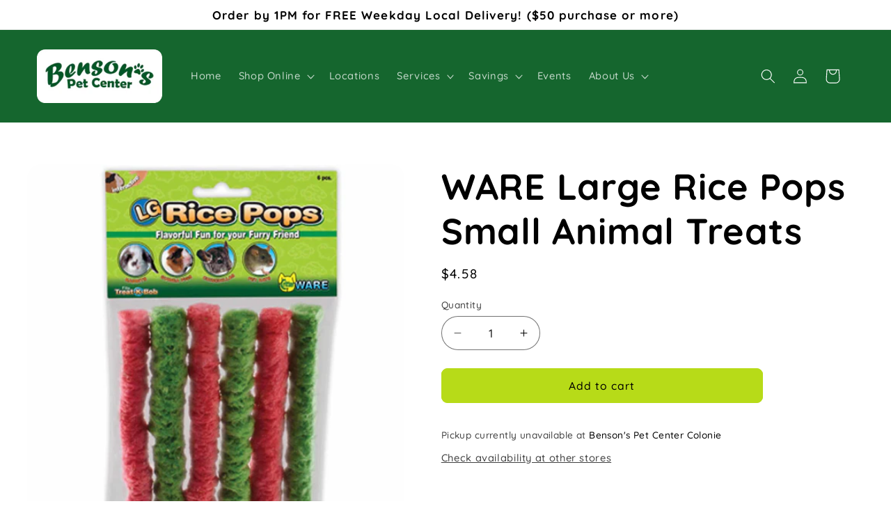

--- FILE ---
content_type: application/x-javascript
request_url: https://cdn-app.sealsubscriptions.com/shopify/public/js/sealsubscriptions-main.js?shop=bensons-pet-center.myshopify.com&1768764022c
body_size: 13041
content:
if(void 0===window.sealsubsloaded||null===document.getElementById("seal-subs-loaded")){try{window.sealsubsloaded=!0;var sealElm542=document.createElement("div");sealElm542.id="seal-subs-loaded",sealElm542.style.cssText="display:none;",document.body.appendChild(sealElm542)}catch(t){console.error(t)}!function(){if("boolean"==typeof window.disableSealSubscriptionsApp&&!0===window.disableSealSubscriptionsApp)return console.log("Seal Subscriptions app was disabled by the window.disableSealSubscriptionsApp variable."),!0;var t={widget_ac_show_savings_badge:"false",one_time_option_on_top:"true",subscription_widget_design:"version_2"};!function(){var e=function(t){var o=function(t){if(this._els=1===arguments.length?t:[],this.is$=!0,this.getFirstEl=function(t){return void 0===t&&(t=!1),this._els instanceof Node?this._els:this._els instanceof NodeList&&typeof this._els.length>0||"object"==typeof this._els&&"number"==typeof this._els.length&&void 0!==this._els[0]?this._els[0]:t?null:document.createElement("DIV")},this._els instanceof Node)this[0]=this._els;else if(this._els instanceof Node==!1&&this._els.length>0)for(var e=0;e<this._els.length;e++)this[e]=this._els[e]};o.prototype.loopAndApply=function(t,e){if(t instanceof Node)e(t,0);else if(t.length>0)for(var o=0;o<t.length;o++)t[o]instanceof Node&&e(t[o],o)},o.prototype.parseHtml=function(t){return document.createRange().createContextualFragment(t)},o.prototype.on=function(t,e,o){2===arguments.length?(o=e,e="",this.loopAndApply(this._els,(function(e){e.addEventListener(t,(t=>{o.call(e,t)}))}))):this.loopAndApply(this._els,(function(r){r.addEventListener(t,(t=>{if(!t.target)return;const r=t.target.closest(e);r&&o.call(r,t)}))}))},o.prototype.after=function(t){var e=this.parseHtml(t);this.loopAndApply(this._els,(function(t){t.after(e)}))},o.prototype.append=function(t){var e=this.parseHtml(t);this.loopAndApply(this._els,(function(t){t.append(e)}))},o.prototype.before=function(t){var e=this.parseHtml(t);this.loopAndApply(this._els,(function(t){t.before(e)}))},o.prototype.prepend=function(t){var e=this.parseHtml(t);this.loopAndApply(this._els,(function(t){t.prepend(e)}))},o.prototype.attr=function(t,e){if(void 0!==e)return this.loopAndApply(this._els,(function(o){o.setAttribute(t,e)})),this;var o=this.getFirstEl().getAttribute(t);return null===o&&(o=void 0),o},o.prototype.removeAttr=function(t){if("undefined"==typeof v)return this.getFirstEl().removeAttribute(t);this.loopAndApply(this._els,(function(e){e.removeAttribute(t)}))},o.prototype.html=function(t){return 1!==arguments.length?this.getFirstEl().innerHTML:(void 0!==t?this.loopAndApply(this._els,(function(e){e.innerHTML=t})):this.getFirstEl().innerHTML=t,this)},o.prototype.text=function(t){var e=this.getFirstEl();if(1!==arguments.length)return e.textContent;void 0===t&&(t=""),e.textContent=t},o.prototype._findElements=function(t,e,r){void 0===e&&(e=document);var n=[];if(-1!==t.indexOf(":visible")){var i=t.split(":visible"),a=this._findElements(i[0],e);for(let t=0;t<a.length;t++){var c=new o(a[t]);if(c.visible())if(""===i[1])n.push(a[t]);else{var d=c.find(i[1]);if(d._els instanceof NodeList)for(var s=0;s<d._els.length;s++)n.push(d._els[s])}}}else if(-1!==t.indexOf(":first"))if(-1!==t.indexOf(","))for(var u=t.split(","),l=0;l<u.length;l++){if((a=this._findElements(u[l].trim(),e)).length>0)for(s=0;s<a.length;s++)n.push(a[s])}else{i=t.split(":first");(a=this._findElements(i[0],e)).length>0&&n.push(a[0])}else n=e.querySelectorAll(t);return n},o.prototype.find=function(t){var e=this.getFirstEl(),r=[];return null!==e&&"function"==typeof e.querySelectorAll&&(r=this._findElements(t,e,!0)),new o(r)},o.prototype.closest=function(t){var e=[],r=this.getFirstEl().closest(t);return null!==r&&r instanceof Node&&e.push(r),e.length>=1&&null!==e[0]?new o(e):new o},o.prototype.first=function(){var t=this.getFirstEl(!0);return null===t?new o:new o(t)},o.prototype.filter=function(t){var e=[];if(":selected"===t)for(let t=0;t<this._els.length;t++)this._els[t].selected&&e.push(this._els[t]);else e=[this.getFirstEl().filter(t)];return new o(e)},o.prototype.parent=function(){if(this._els.length>0&&this._els[0]instanceof Node){if((t=this._els[0].parentNode)instanceof Node)return new o(t)}else if(this._els instanceof Node){var t;if((t=this._els.parentNode)instanceof Node)return new o(t)}return new o},o.prototype.children=function(t){var e=[],r=this.getFirstEl().children;if("string"==typeof t&&t.length>0)for(var n=0;n<r.length;n++)r[n].matches(t)&&e.push(r[n]);else e=r;return new o(e)},o.prototype.removeClass=function(t){this.loopAndApply(this._els,(function(e){e.classList.remove(t)}))},o.prototype.addClass=function(t){this.loopAndApply(this._els,(function(e){e.classList.add(t)}))},o.prototype.toggleClass=function(t){this.loopAndApply(this._els,(function(e){e.classList.toggle(t)}))},o.prototype.hasClass=function(t){return this.getFirstEl().classList.contains(t)},o.prototype.val=function(t){var e=this.getFirstEl();if(1===arguments.length)return void 0===t&&(t=""),e.value=t,new o(e);if(!e.options)return e.value;if(e.multiple)return e.options.filter((t=>t.selected&&!1===t.disabled)).map((t=>t.value));var r=e.options.selectedIndex;if(void 0!==e.options[r]&&!0!==e.options[r].disabled)return e.options[r].value;for(let t=0;t<e.options.length;t++)if(!0!==e.options[t].disabled)return e.options[t].value;return null},o.prototype.valueWithDisabled=function(t){var e=this.getFirstEl();if(1===arguments.length)return void 0===t&&(t=""),e.value=t,new o(e);if(!e.options)return e.value;if(e.multiple)return e.options.filter((t=>t.selected&&!1===t.disabled)).map((t=>t.value));var r=e.options.selectedIndex;if(void 0!==e.options[r])return e.options[r].value;for(let t=0;t<e.options.length;t++)if(!0!==e.options[t].disabled)return e.options[t].value;return null},o.prototype.prop=function(t,e){if(2===arguments.length)return void 0===e&&(e=""),this.loopAndApply(this._els,(function(o){o[t]=e})),this;var o=this.getFirstEl();return o[t]},o.prototype.change=function(t){return 1===arguments.length?this.loopAndApply(this._els,(function(o){e(o).on("change",t)})):this.loopAndApply(this._els,(function(t){var e=new Event("change",{bubbles:!0});t.dispatchEvent(e)})),this},o.prototype.click=function(t){return 1===arguments.length?this.loopAndApply(this._els,(function(o){e(o).on("click",t)})):this.loopAndApply(this._els,(function(t){t.click()})),this},o.prototype.trigger=function(){let t=null;2===arguments.length&&void 0!==arguments[1]&&void 0!==arguments[1].target?t=new CustomEvent(arguments[0],{detail:arguments[1]}):(1===arguments.length||2===arguments.length&&void 0===arguments[1])&&(t=new CustomEvent(arguments[0])),null!==t&&this.loopAndApply(this._els,(function(e){e.dispatchEvent(t)}))},o.prototype.serialize=function(){var t=this.getFirstEl();return t.length>0?new URLSearchParams(new FormData(t)).toString():""},o.prototype.each=function(t){this.loopAndApply(this._els,(function(e,o){t(o,e)}))},o.prototype.remove=function(){this.loopAndApply(this._els,(function(t,e){t.remove()}))},o.prototype.is=function(t){var e=t.getFirstEl(),o=!1;return this.loopAndApply(this._els,(function(t,r){t===e&&(o=!0)})),o},o.prototype.visible=function(){var t=this.getFirstEl(),e=t.offsetWidth,o=t.offsetHeight;return e>0&&o>0},o.prototype.partiallyVisible=function(){var t=this.getFirstEl(),e=t.offsetWidth,o=t.offsetHeight;return e>0||o>0},o.prototype.show=function(){this.loopAndApply(this._els,(function(t,e){t.style.display=""}))},o.prototype.hide=function(){this.loopAndApply(this._els,(function(t,e){t.style.display="none"}))},o.prototype.ready=function(t){"loading"!==document.readyState?t():document.addEventListener("DOMContentLoaded",t)},Object.defineProperty(o.prototype,"length",{get:function(){return this._els instanceof Node?1:this._els instanceof Node==!1&&this._els.length>0?this._els.length:0}}),Object.defineProperty(o.prototype,"get",{get:function(){return this._els}});var r=[];if(1===arguments.length){if("string"==typeof t&&t.length>0){var n=new o;r=n._findElements(t,document)}t instanceof Node||t instanceof NodeList?r=t:"object"==typeof t&&void 0!==t.is$&&t.is$&&(r=t._els)}else r=[document.createElement("DIV")];return new o(r)};e.param=function t(e,o){var r=[],n=function(t){return encodeURIComponent(t).replace(/%20/g,"+")};for(var i in e)if(e.hasOwnProperty(i)){var a=o?o+"["+i+"]":i,c=e[i];"object"==typeof c?r.push(t(c,a)):r.push(n(a)+"="+n(c))}return r.join("&")},window.$_=e;var o=e,r=[];function n(t,e,o){void 0!==r[t]&&clearTimeout(r[t]),r[t]=setTimeout(e,o)}var i,a={cart:{get:function(){return fetch(i.getRootUrl()+"cart.js",{method:"GET",cache:"no-cache",credentials:"same-origin",headers:{"Content-Type":"application/json"}})}},nav:i={getRootUrl:function(t){void 0===t&&(t=!1);var e="";t&&(e=this.getUrlLocale());var o=window.location.origin?window.location.origin+"/":window.location.protocol+"//"+window.location.host+"/";return e.length>0&&(o+=e+"/"),o},isHomePage:function(){return"/"===window.location.pathname},isProductPage:function(){return!!/\/products\/([^\?\/\n]+)/.test(window.location.href)},isCartPage:function(){return!!/\/cart\/?/.test(window.location.href)},isLoginPage:function(){return!!/\/account\/login\/?/.test(window.location.href)},isAccountMenuPage:function(){return!(!/\/account\/?$/.test(window.location.pathname)&&!/\/account\/.*$/.test(window.location.pathname))},getProductHandle:function(t){if(void 0===t&&(t=(t=window.location.href).replace("/products/products","/products")),/\/products\/([^\?\/\n]+)/.test(t)){var e=t.match(/\/products\/([^\?\/\n#]+)/);if(void 0!==e[1])try{return decodeURIComponent(e[1]).replace("#","")}catch(t){return e[1].replace("#","")}}return!1},getAppApiEndpoint:function(){return"https://app.sealsubscriptions.com/shopify/public/api/"},getInvoiceEndpoint:function(){return this.getAppApiEndpoint()+"cdo.php?shop=bensons-pet-center.myshopify.com"},getSellingPlanId:function(){var t=this.getQueryParams(window.location.search);return void 0!==t.selling_plan?t.selling_plan:""},getQueryParams:function(t){t=t.split("+").join(" ");for(var e,o={},r=/[?&]?([^=]+)=([^&]*)/g;e=r.exec(t);)o[decodeURIComponent(e[1])]=decodeURIComponent(e[2]);return o},getLocale:function(){return"undefined"!=typeof Shopify&&"string"==typeof Shopify.locale?Shopify.locale:""},getUrlLocale:function(){var t=this.getRootUrl(),e=this.getLocale();return void 0!==window.Shopify&&void 0!==Shopify.routes&&"string"==typeof Shopify.routes.root&&(e=Shopify.routes.root.replace(/\//g,"")),""!==e&&0===(window.location.href+"/").indexOf(t+e+"/")?e:""}},string:{getRandomString:function(t){for(var e="abcdefghijklmnopqrstuvwxyz0123456789",o=e.length,r=[],n=0;n<t;n++)r.push(e.charAt(Math.floor(Math.random()*o)));return r.join("")}},money:{currencySymbols:{USD:"$",CAD:"$",AUD:"$",NZD:"$",EUR:"€",CRC:"₡",GBP:"£",ILS:"₪",INR:"₹",JPY:"¥",KRW:"₩",NGN:"₦",PHP:"₱",PLN:"zł",PYG:"₲",THB:"฿",UAH:"₴",VND:"₫"},formatPrice:function(t,o){if("undefined"!=typeof Shopify&&Shopify.hasOwnProperty("currency")&&Shopify.currency.hasOwnProperty("rate")){var r=Shopify.currency.active,n=Shopify.currency.rate,i="{{amount}}"+r,a="";if(-1!==a.indexOf("{{iso_currency}}")&&(a=a.replace("{{iso_currency}}",r)),-1!==a.indexOf("{{currency_symbol}}"))if("string"==typeof this.currencySymbols[r]){var c=this.currencySymbols[r];a=a.replace("{{currency_symbol}}",c)}else a=a.replace("{{currency_symbol}}","");void 0===o&&(o=!1),o&&"1.0"!==n&&(t=this.convertMoney(t,n,r));var d=e("body").attr("data-money-format");if(""!==a)i=a;else if("undefined"!=typeof Shopify&&void 0!==Shopify.currency_settings&&void 0!==Shopify.currency_settings.money_format)i=Shopify.currency_settings.money_format;else if(void 0!==window.money_format)i=window.money_format;else if(void 0!==window.Theme&&void 0!==window.Theme.moneyFormat)i=window.Theme.moneyFormat;else if(void 0!==window.theme&&void 0!==window.theme.moneyFormat)i=window.theme.moneyFormat;else if(void 0!==window.theme&&"string"==typeof window.theme.money_format)i=window.theme.money_format;else if(void 0!==window.theme&&void 0!==window.theme.settings&&void 0!==window.theme.settings.moneyFormat)i=window.theme.settings.moneyFormat;else if(void 0!==window.theme&&void 0!==window.theme.strings&&"string"==typeof window.theme.strings.moneyFormat)i=window.theme.strings.moneyFormat;else if(void 0!==window.Currency&&void 0!==window.Currency.money_format&&"string"==typeof window.Currency.money_format[r])i=window.Currency.money_format[r];else if(void 0!==window.Currency&&"string"==typeof window.Currency.money_format)i=window.Currency.money_format;else if(void 0!==d&&"string"==typeof d&&""!==d)i=d;else if("string"==typeof wsgMoneyFormat)i=wsgMoneyFormat;else{if("string"!=typeof price_format)return(t/=100).toLocaleString(void 0,{style:"currency",currency:r||this.getDefaultCurrency()});i=price_format}return this.formatMoney(t,i,r||this.getDefaultCurrency())}return""},formatMoney:function(t,e,o,r){void 0===r&&(r="up");try{"string"==typeof t&&(t=t.replace(".",""));var n="",i=/\{\{\s*(\w+)\s*\}\}/,a=e;function c(t,e){return void 0===t?e:t}function d(t,e,o,r,n){if(e=c(e,2),o=c(o,","),r=c(r,"."),n=c(n,"up"),isNaN(t)||null==t)return 0;var i=t;t=(t/100).toFixed(e),"down"===n&&i/100-t==-.5&&(t=(t-=1).toString());var a=t.split(".");return a[0].replace(/(\d)(?=(\d\d\d)+(?!\d))/g,"$1"+o)+(a[1]?r+a[1]:"")}switch(a.match(i)[1]){case"amount":n=d(t,2);break;case"amount_no_decimals":n=d(t,0,",",".",r);break;case"amount_with_comma_separator":n=d(t,2,".",",");break;case"amount_with_decimal_separator":n=d(t,2,",",".");break;case"amount_no_decimals_with_comma_separator":n=d(t,0,".",",",r);break;case"amount_no_decimals_with_space_separator":n=d(t,0," ",",",r);break;case"amount_with_apostrophe_separator":n=d(t,2,"'",".")}return a.replace(i,n)}catch(s){return console.log(s.message),price=t/100,price.toLocaleString(void 0,{style:"currency",currency:o})}},convertIfNeeded:function(t,e){if(void 0===e&&(e=!0),"undefined"!=typeof Shopify&&Shopify.hasOwnProperty("currency")&&Shopify.currency.hasOwnProperty("rate")){var o=Shopify.currency.active,r=Shopify.currency.rate;"1.0"!==r&&1!==r&&(t=this.convertMoney(t,r,o,e))}return t},convertMoney:function(t,e,o,r){return t<=0?0:(t*=e,r&&(-1!==["USD","CAD","AUD","NZD","SGD","HKD","GBP"].indexOf(o)?t=Math.ceil(t):-1!==["JPY"].indexOf(o)?t=100*Math.ceil(t/100):-1!==["EUR"].indexOf(o)&&(t=Math.ceil(t)-.05)),t)},roundMoney:function(t){if(t<=0)return 0;if("undefined"!=typeof Shopify&&Shopify.hasOwnProperty("currency")&&Shopify.currency.hasOwnProperty("active")){var e=Shopify.currency.active;-1!==["USD","CAD","AUD","NZD","SGD","HKD","GBP"].indexOf(e)?t=Math.ceil(t):-1!==["JPY"].indexOf(e)?t=100*Math.ceil(t/100):-1!==["EUR"].indexOf(e)&&(t=Math.ceil(t)-.05)}return t},wrapInSpan:function(t){return'<span class="money conversion-bear-money seal-money ht-money">'+t+"</span>"},convertViaIntegrations:function(t){if("undefined"!=typeof DoublyGlobalCurrency&&void 0!==DoublyGlobalCurrency.currentCurrency&&void 0!==DoublyGlobalCurrency.convertAll)try{DoublyGlobalCurrency.convertAll(DoublyGlobalCurrency.currentCurrency,".sls-price .money")}catch(t){}if("undefined"!=typeof geckoShopify&&"function"==typeof geckoShopify.Currency_convertAll&&"function"==typeof geckoShopify.StorageCurrency&&"undefined"!=typeof Shopify&&void 0!==Shopify.currency&&"string"==typeof Shopify.currency.active)try{null!==geckoShopify.StorageCurrency()&&geckoShopify.Currency_convertAll(Shopify.currency.active,geckoShopify.StorageCurrency())}catch(t){}if("string"==typeof window.money_default&&"undefined"!=typeof Currency&&"string"==typeof Currency.currentCurrency)try{Currency.convertAll(window.money_default,Currency.currentCurrency)}catch(t){console.log(t)}if(void 0!==window.conversionBearAutoCurrencyConverter&&void 0!==window.conversionBearAutoCurrencyConverter.convertPricesOnPage)try{window.conversionBearAutoCurrencyConverter.convertPricesOnPage()}catch(t){console.log(t)}if(void 0!==window.baCurr&&"function"==typeof window.baCurr.refreshConversion)try{window.baCurr.refreshConversion()}catch(t){console.log(t)}try{"function"==typeof mlvedaload&&"undefined"!=typeof ACSCurrency&&void 0!==ACSCurrency.moneyFormats&&mlvedaload()}catch(t){console.log(t)}void 0!==t&&t.hasClass("done")&&t.hasClass("money")&&null!==t.attr("ws-currency")&&null!==t.attr("ws-price")&&(t.removeClass("done"),t.removeAttr("ws-currency"),t.removeAttr("ws-price"))}},unitPriceEngine:{unitRelations:{l:{ml:.001,cl:.01,l:1,m3:1e3},g:{mg:.001,g:1,kg:1e3},m:{mm:.001,cm:.01,m:1},m2:{m2:1},item:{item:1}},calculate:function(t,e){if(void 0===e.unit_price_measurement)return!1;var o=e.unit_price_measurement,r=o.quantity_unit,n=o.reference_unit,i=o.reference_value,a=0,c=-1,d=t/parseFloat(o.quantity_value),s="";for(var u in this.unitRelations)if(this.unitRelations.hasOwnProperty(u)&&void 0!==this.unitRelations[u][r]){s=u;break}if(""!==s){a=d/this.unitRelations[s][r];var l="";for(var u in this.unitRelations)if(this.unitRelations.hasOwnProperty(u)&&void 0!==this.unitRelations[u][n]){l=u;break}""!==l&&(c=this.unitRelations[u][n]*a*i)}return c>=0&&(referenceUnitString=n,i>1&&(referenceUnitString=i+referenceUnitString),{price_per_unit:c,unit:referenceUnitString})}},theme:{isStoreId:function(t){return void 0!==window.Shopify&&void 0!==window.Shopify.theme&&void 0!==window.Shopify.theme.theme_store_id&&window.Shopify.theme.theme_store_id===t}}},c=function(){var t={dflt:{widget_one_time_option_label:"One-time purchase",widget_one_time_option_description:"",acwidget_purchase_options_label:"Purchase options",acwidget_each_label:"",acwidget_per_delivery_label:"per delivery",acwidget_savings_label:".",acwidget_subscription_details_label:"Subscription details",acwidget_subscription_details_content:"<strong>How subscriptions work</strong>\r\n<br />\r\n<br />\r\nYou can modify or cancel your subscriptions anytime. There is no obligation. Subscriptions are renewed automatically.",acwidget_subscription_details_link_label:"Learn more about subscriptions...",acwidget_subscription_details_link:"https://www.sealsubscriptions.com/articles/how-subscriptions-work",subscribenow_button_text:"Subscribe now",widget_subscribe_and_deliver_text:"Subscribe and deliver every",widget_show_details_label:"See details",widget_subscription_description:"You will receive a payment link and won't be charged automatically.",cart_interval_text:"Subscription interval",cart_discount_text:"Discount on next order",intervals_day:"day",intervals_days:"{{number}} days",intervals_week:"week",intervals_weeks:"{{number}} weeks",intervals_month:"month",intervals_months:"{{number}} months",intervals_year:"year",intervals_years:"{{number}} years",orderstatuswidget_title:"Subscription",orderstatuswidget_description:"You can view, edit or cancel your subscriptions by logging into your account or through the direct link you receive in the email.",orderstatuswidget_subscription_button:"Manage your subscriptions",orderstatusemailwidget_title:"Resend magic subscription link",orderstatusemailwidget_description:"You can view, edit or cancel your subscriptions by logging into your account or through the magic link you receive in the email. You can also resend yourself an email with the magic link to the customer portal where you can view and edit your subscription. The email will be sent a few minutes after you click on the button below.",orderstatusemailwidget_resend_email_button_text:"Resend email with the magic link",orderstatusemailwidget_resend_email_button_success_text:"Email will be sent in a few minutes!",orderstatusemailwidget_resend_email_button_error_text:"Something went wrong",customraccountlogin_need_help_accessing_subscriptions_text:"Need help accessing your subscriptions?",customraccountlogin_click_here_text:"Click here",customeraccountmenu_link_to_subscriptions_text:"Subscriptions"}};function e(){var t="dflt";if("undefined"!=typeof Weglot&&"function"==typeof Weglot.getCurrentLang)try{var e=Weglot.getCurrentLang();if(null!=e&&""!==e)return e}catch(t){}return"undefined"!=typeof Shopify&&void 0!==Shopify.locale&&(t=Shopify.locale),t}return{stripQuotes:function(t){return t.replace("'","").replace("'","")},getTranslations:function(){return t},getLocale:e,getTranslation:function(o,r){var n=o,i=e(),a=function(){var t=e();return-1!==t.indexOf("-")&&(t=t.substring(0,t.indexOf("-"))),t}(),c={};return void 0!==t[i]&&(c=t[i]),0===Object.keys(c).length&&void 0!==t[a]&&(c=t[a]),void 0!==c[o]?n=c[o]:void 0!==t.dflt[o]&&(n=t.dflt[o]),void 0!==r&&!0===r&&(n=this.stripQuotes(n)),n}}}(),d={getExtensionForm:function(t,o){if(void 0===o&&(o=!1),t.closest(".bundler-target-element").length>0)return null;if(void 0!==t.attr("data-seal-extension")){var r,n='product-form.product-form form, .product-form__buy-buttons form.shopify-product-form[action*="/cart/add"], form.product-single__form[action*="/cart/add"], form[action*="/cart/add"][id^="product_form_"], form.shopify-product-form[action*="/cart/add"][data-product-form]';if(n+=', [id^="AddToCartForm"] form[action*="/cart/add"]',n+=", form.product-buy-buttons--form",n+=', .product-form-container .product_form form.shopify-product-form[action*="/cart/add"]',n+=', form.product-buy-buttons--form[action*="/cart/add"]',n+=', form.ajax-product-form[action*="/cart/add"]',n+=', .buy-buttons-row form[action*="/cart/add"]',n+=', form.product-form--container[action*="/cart/add"], .main-product__block-buy_buttons product-form form[action*="/cart/add"]',n+=', .product-info__buy-buttons form[action*="/cart/add"][is="product-form"].shopify-product-form, form.product-form.product-form--single[action="/cart/add"]',n+=', form[id^="product-form-"][is="product-form"][action*="/cart/add"]',n+=', form[action*="/cart/add"].buy-buttons__form',n+=', preorder-button form[action*="/cart/add"]',n+=', form[action*="/cart/add"][data-type="add-to-cart-form"]:not([id^="product-infoupsellproduct_upsell_"])',t.closest(".product-detail__detail").length>0&&(r=t.closest(".product-detail__detail")).length>0&&(c=r.find(n)).length>0)for(var i=0;i<c.length;i++){var a=e(c[i]);if(a.find("button").length>0)return a}if((r=t.closest(".shopify-app-block").parent()).length>0){if(o)var c=r.find(n);else var c=r.find(n).first();if(c.length>0)return c}if((r=t.closest(".main-product__block").parent()).length>0&&(c=r.find(n).first()).length>0)return c;if((r=t.closest("[data-product-details], .product-single__box")).length>0&&(c=r.find(n).first()).length>0)return c;if(r=t.closest(".product__app"),t.length>0&&(r=r.parent()).length>0&&(c=r.find(n).first()).length>0)return c;if((r=t.closest(".product-page--featured-blocks")).length>0&&(r=r.parent()).length>0&&(c=r.find(n).first()).length>0)return c;if((r=t.closest('[class*="product-block--@app"]')).length>0&&(r=r.parent()).length>0&&(c=r.find(n).first()).length>0)return c;if((r=t.closest('[data-block-type="@app"]')).length>0&&(r=r.parent()).length>0&&(c=r.find(n).first()).length>0&&0===c.closest("product-recommendations").length)return c;if((r=t.closest(".product-form.theme-init")).length>0&&r.length>0&&(c=r.find(n).first()).length>0)return c;if((r=t.closest(".product-page--blocks")).length>0&&r.length>0&&(c=r.find(n).first()).length>0)return c;if((r=t.closest(".product__info-container")).length>0&&r.length>0&&(c=r.find(n).first()).length>0)return c;if((r=t.closest("article#product-description")).length>0&&r.length>0&&(c=r.find('form[action*="/cart/add"][id*="main"]').first()).length>0)return c;if((r=t.closest("div.product-form")).length>0&&r.length>0&&(c=r.find('.buy-buttons-row form.product-purchase-form[action*="/cart/add"]').first()).length>0)return c;if((r=t.closest(".main-product-info-container")).length>0&&(c=r.find('form[action*="/cart/add"]')).length>0)return c;if((r=t.closest('product-form[data-name="main-product-form"], .product__content, .t4s-product__info-container, .product-details, .main-product__hero, .product__info, .product-info, .productView-details, .product-detail__form, .product-grid__detail, .product-blocks, .product-content-container, .featured-product__info-container, .product-converter__blocks, .main-product__blocks, .product-detail__detail, .t4s-product__info-wrapper, .form__wrapper, .product__section-details, .product-single__details, .product__detail-content, [class="#product-meta"], .flex__item.product__right, .yv-main-product-detail, .product__section-content, [data-product-details], article.product__section-right, .site-box-content, .product-single__meta, .product-main-block__details, #main-product, .item-info, .product-text.grid-portable-2, .product__meta, .main-product__blocks-after-media, product-page .product-text.grid-offset-2, product-page .product-text, .wt-product__info, [data-instant-form-variant-id], .main--product-content-inner, .product-info-details, [class="#product-meta"], .product--add-to-cart-form, .f8pr, .pdp-content, .hdt-product-info__list, .main-product__blocks, .quick-buy-drawer__info, .main-product__blocks-before-media, .drawer-content')).length>0&&(c=r.find('form[action*="/cart/add"]:not([id*="cross_sell"])')).length>0)return c}else{if(1===(u=t.closest('[itemtype="http://schema.org/Offer"]')).length&&u.find("form + #new-form .sealsubs-target-element").length>0)return u.find("form").first();if(1===(u=t.closest(".product-form--root")).length&&u.find('form.product-form--container[action*="/cart/add"]').length>0)return u.find('form.product-form--container[action*="/cart/add"]').first();if(1===(u=t.closest('product-form[data-aid="main-product-form"], .form__width')).length){var d='form[action*="/cart/add"]';if(u.find(d).length>0)return o?u.find(d):u.find(d).first()}if(1===(s=t.closest(".collection__page-product")).length&&(d='form[action*="/cart/add"]',s.find(d).length>0))return o?s.find(d):s.find(d).first();var s;if(1===(s=t.closest('.product__info-container, .single .details, .form__inner__wrapper, .product__section-right, .shogun-root .shg-row, #product-content, .product-details, .product-info, .productView-product, .product-detail__detail, .quickbuy-form, [data-product-grid-column-details], .product-display__content, .drawer__content, quick-buy-popover, .product-block-container, .featured-product__info-container, .product__sticky, .product-actions, .product-single__meta, .product-info-details, article[data-template*="__main-product"], .product-blocks, .homepage-sections--indiv-product-slider-variants, product-info, [data-product-form-wrapper], .product__content, .drawer__body__wrapper, .product-single__information')).length&&(d='form[action*="/cart/add"][data-type="add-to-cart-form"]',s.find(d).length>0))return o?s.find(d):s.find(d).first();if(1===s.length&&(d='form[action*="/cart/add"]',s.find(d).length>0))return o?s.find(d):s.find(d).first();try{var u,l=t.attr("data-parent"),p=t.attr("data-form");if(void 0!==l&&void 0!==p&&(u=t.closest(l)).find(p).length>0)return u.find(p).first()}catch(t){}}return null},getProductFormContainer:function(t){var e=t.closest(".product-single__box");return 1===e.length?e:null}},s={"#sealsubscriptions-default-widget-target-element":"prepend",'.buy-buttons-row form[action*="/cart/add"]':"prepend",'form[action*="/cart/add"].product-purchase-form':"prepend",'form[action*="/cart/add"].product-form.product-form--mini.product-form--not-quickbuy .half.column.product-details .product-section.border-bottom .option-selectors':"before",'form[action*="/cart/add"].product-form.product-form--mini.product-form--not-quickbuy .half.column.product-details .product-section.border-bottom .payment-and-quantity':"before",'form[action="/cart/add"] .gt_product-content .gt_product-button.gt_button-atc':"before",'form[action="/cart/add"] .product-form':"prepend",'.product-page-info form[action="/cart/add"][data-js-product-form] [data-js-footbar-product-limit]':"before",'form.lh-product-form[action="/cart/add"] .lh-content-summary .lh-price-block.price + div.clearfix':"after",'product-form form[action="/cart/add"] form[action*="/cart/add"]':"prepend",'[itemtype="http://schema.org/Offer"] form + #new-form #new-form-atc':"before",'form.product-form--wide[action="/cart/add"]':"prepend",'form.shopify-product-form[action="/cart/add"] .desc_blk .main-product-description-product':"before",'form[action="/cart/add"].ProductForm .ProductMeta':"after",'form[action="/cart/add"].ProductForm':"prepend",'form[action="/cart/add"] div.item-content div[data-icon="gpicon-product-quantity"]':"before",'form.pf-product-form[action="/cart/add"][id^="product_form_"] div[data-product-type="price"][data-pf-type="ProductText"]':"after",'form#AddToCartForm.form-vertical[action="/cart/add"].product-form .product-title':"after",'form.shopify-product-form[action="/cart/add"][data-productid][data-product-form][id^="product_form_"] .product-description .product-qty.selector-wrapper':"after",'form#AddToCartForm.product_form[action="/cart/add"] div.product-add':"before","#AddToCartForm-product-template #ProductSection-product-template .product-details":"prepend","form#addToCartForm .desc_blk .desc_blk_bot":"prepend","form#AddToCartForm .product-single__variants.original-select":"after",'form.product-form[action="/cart/add"] .product-form__payment-container':"before",'form.product-form[action="/cart/add"] .gt_container [data-name="Product Quantity"][attribute="productQuantity"]':"before",'product-form.product__form[id^="add-to-cart-template--"][data-ajax-cart] form[action*="/cart/add"]':"prepend",'form[action="/cart/add"] .tab-body .product-logistics':"before",'form[action="/cart/add"] .product-page-info__description':"after",'#product--page form[action="/cart/add"] .product__swatches':"after",'form[action="/cart/add"][data-section="template-product"] .single_product__quantity':"before",'#main-content .shopify-section #content .product__wrapper form[action="/cart/add"].product-details[data-product-form] .product-details__qty-price-container':"before",'form[action*="/cart/add"] .main-product__blocks .main-product__block-buy_buttons':"prepend",'form[action*="/cart/add"].beae-product-form--single .beae-product-single__add-to-cart':"prepend",'form[action*="/cart/add"][id^="product-form-buttons"].js-prod-form-submit':"prepend",'form[action*="/cart/add"][id^="product-form-template"]':"prepend",'form.product-details[action="/cart/add"] .product-details__options':"before",'form.os__form[action="/cart/add"]':"prepend",'form.product-details-form[action*="/cart/add"] .product-template__container .card-background .product-details .variant-group':"after",'form.product-details-form[action*="/cart/add"] .product-template__container .card-background .product-details':"prepend",'.product-blocks__block--buttons form[action="/cart/add"]':"prepend",'form[action*="/cart/add"] .out_of_stock_wrapper':"before",'form[action="/cart/add"] .swatches-wrapper':"after",'.product-information form[action="/cart/add"].shopify-product-form .product-add-to-cart-container':"prepend",'form[action="/cart/add"] ce-product-variant-picker':"after",'form[action="/cart/add"] .product-info-wrapper .product-page--submit-action':"before",'form[action*="/cart/add"]':"prepend",'form.product-form[action="/cart/add"]':"prepend",'product-form[class="#product-form"] form[action*="/cart/add"]':"prepend",'form[action*="/cart/add"]':"prepend",'.product__section-content__block--buttons form.product_form[action="/cart/add"][id*="__main"]':"prepend",'form#AddToCartForm.shopify-product-form[action="/cart/add"] div.product-variant-option':"after",'form[action="/cart/add"].product-single__form':"prepend",'.product__section--form form#AddToCartForm[action*="/cart/add"]':"prepend",'.product-converter__add-to-cart form[action*="/cart/add"][data-type="add-to-cart-form"]':"prepend",'form.shopify-product-form[action*="/cart/add"]':"prepend",'.product_section form[action="/cart/add"]':"prepend",'form[action="/cart/add"] #product-content .quantity':"before",'form[action="/cart/add"] .shop-product__description  .product-variant-option':"before",'form.AddToCartForm[action="/cart/add"] .item-content .module-wrap[data-icon="gpicon-product-swatches"]':"before",'form.formAddToCart[action="/cart/add"] div.proVariants':"before",'.product-description-product-template form[action="/cart/add"].shopify-product-form':"prepend",'form[action="/cart/add"] .selector-wrapper.product-form__item':"before",'form[action="/cart/add"].product-form':"prepend",'form[action="/cart/add"].product-single__form':"prepend",'form[action="/cart/add"][id^="AddToCartForm--"]':"prepend",'form#cart-form[action="/cart/add"]':"prepend",'form#form_buy[action="/cart/add"]':"prepend",'form.product-form[action$="/cart/add"]':"prepend",'form#AddToCartForm.product-content-inner[action="/cart/add"] .product-details-text .product-variant-option':"before",'form#AddToCartForm.product-content-inner[action="/cart/add"] .product-description':"before",'form.shopify-product-form[action="/cart/add.js"]':"prepend",'[itemtype="http://schema.org/Offer"] form[action="/cart/add"][data-productid]':"prepend",'#shopify-section-product-template form[action="/cart/add"]':"prepend",'[data-product-form] form.productForm[action="/cart/add"]':"prepend",'form#AddToCartForm[action*="/cart/add"] .product-options-bottom':"prepend",'form#AddToCartForm[action*="/cart/add"]':"prepend",'[data-pf-type="Section"] form.pf-product-form[action="/cart/add"][id^="product_form_"]':"prepend","form#add-to-cart-form":"prepend",'[itemtype="http://schema.org/Offer"] form[action*="/cart/add"].product-action.addProduct':"prepend",'form[action="/cart/add"].product-form:not(.cart-bar__form)':"prepend",'form[action="/cart/add"].product-form:not(.cart-bar__form):visible .product__submit.product__submit--spb':"before","#shopify-section-static-product form.product-form":"prepend","#AddToCartForm_id":"prepend",'form[data-cart-submit="data-cart-submit"][data-productid]':"prepend",'[data-section="product-template"] form.shopify-product-form':"prepend",'form[action="/cart/add"][data-productid]':"prepend","#shopify-section-product-sections__main-1 .product_form  .shopify-product-form":"prepend",'.product-page-main form[action="/cart/add"]':"prepend","form.lh-product-form":"prepend","#addToCartFormId1":"prepend",'form[action="/cart/add"][data-section="template-product"] .single_product__options':"before","#multivariants_setbox_body":"after",'div[class^="product-"] .product_section form[action="/cart/add"]':"prepend",'form.AddToCartForm[data-productid] .module-wrap[data-key="icon-list"]:first':"before",".shg-c form.shg-product-atc-btn-wrapper":"prepend",'form[action*="/cart/add"][data-type="add-to-cart-form"]':"prepend",'form.product-form .gt_flex .gt_button[attribute="addToCart"]':"before",'form#add-item-form[action*="/cart/add"]':"prepend",'#MULTIADD_CUSTOM form[action*="/cart/add"]':"prepend",".shg-c form.shg-product-atc-btn-wrapper:visible":"prepend",'.product-container form[action="/cart/add"].product-form .product-details .payment-and-quantity':"before",'#product--page form[action*="/cart/add"] .product__atc':"before","form#AddToCartForm":"prepend",".desktop__only form.shopify-product-form":"prepend",'form.product-form-product-template[action*="/cart/add"]':"prepend",'.product__info-wrapper form[action="/cart/add"][id*="__main"][id^="product-form-template"]':"prepend",".product-page--main-content form.product-buy-buttons--form":"prepend",'product-form form[action*="/cart/add"]':"prepend",'form[action*="/cart/add"][is="product-form"]':"prepend",'form[action*="/cart/add"] #appstle-subscription-widget-placeholder':"after",'[data-block-type="buy-buttons"] form[action*="/cart/add"]':"prepend",'.product__info form.product__form[action*="/cart/add"]':"prepend",'.np-product-details product-form form[action*="/cart/add"]':"prepend",'form.product__form-buttons.js-prod-form-submit[id^="product-form-buttons-template--"][id*="__main"]':"prepend",'.product-single [itemtype="http://schema.org/Offer"] form#AddToCartForm':"prepend","form#product-add-cart.shopify-product-form":"prepend",'.product__main .product-info form.product-form[action*="/cart/add"] .product-details':"prepend"},u={'.gf_column, .gf_row, [data-key="product"][id^="m-"]':{canShow:function(t,e){var o=!1;if("FORM"!==t.prop("tagName")){var r=t.closest("form");r.length>0&&(t=r)}return t.find('button[type="submit"], input[type="submit"], button#AddToCart, button.gf_add-to-cart, div[data-add-to-cart]').length>0&&(o=!0),o}},".pf-product-form":{canShow:function(t,e){var o=!1;if("FORM"!==t.prop("tagName")){var r=t.closest("form");r.length>0&&(t=r)}return(t.find('button[data-pf-type="ProductATC"]').length>0||t.find('button[data-pf-type="ProductATC2"]').length>0)&&(o=!0),o}},".ecom-product-form":{canShow:function(t,e){var o=!1;if("FORM"!==t.prop("tagName")){var r=t.closest("form");r.length>0&&(t=r)}return(t.find('button[type="submit"]').length>0||t.find(".shopify-payment-button").length>0||t.find(".ecom__element--button").length>0||t.find("button.ecom-product-single__buy_it_now_btn--checkout").length>0)&&(o=!0),o}},"product-form.product-form, div.product-form, div[data-product-blocks], [data-product-details], .product-info__wrapper, .product-page--featured-blocks, .product__information, .product-page--blocks, form#AddToCartForm, .product-single__box, .ecom-product-form":{canShow:function(t,e){var o=!0,r=[{hasExtension:function(e){var o=e.closest("product-form.product-form").closest(".product__info-container").find(".shopify-app-block [data-seal-extension]");return!o.is(t)&&o.length>0}},{hasExtension:function(e){var o=e.closest("product-form.product-form, div.product-form").closest("div").find(".shopify-app-block [data-seal-extension]");return!o.is(t)&&o.length>0}},{hasExtension:function(e){var o=e.closest("div[data-product-blocks]").find(".shopify-app-block [data-seal-extension]");return!o.is(t)&&o.length>0}},{hasExtension:function(e){var o=e.closest("[data-product-details]").find(".shopify-app-block [data-seal-extension]");return!o.is(t)&&o.length>0}},{hasExtension:function(e){var o=e.closest(".product-info__wrapper").find(".shopify-app-block [data-seal-extension]");return!o.is(t)&&o.length>0}},{hasExtension:function(e){var o=e.closest(".product-page--featured-blocks").find(".shopify-app-block [data-seal-extension]");return!o.is(t)&&o.length>0}},{hasExtension:function(e){var o=e.closest(".product__information").find(".shopify-app-block [data-seal-extension]");return!o.is(t)&&o.length>0}},{hasExtension:function(e){var o=e.closest(".product-page--blocks").find(".shopify-app-block [data-seal-extension]");return!o.is(t)&&o.length>0}},{hasExtension:function(e){var o=e.closest("form#AddToCartForm").find(".shopify-app-block [data-seal-extension]");return!o.is(t)&&o.length>0}},{hasExtension:function(e,o){var r=e.closest(o).find(".shopify-app-block [data-seal-extension]");return!r.is(t)&&r.length>0}},{hasExtension:function(e,o){var r=e.closest(o).find(".ecom-extension-product-seal-subscriptions .sealsubs-target-element");return!r.is(t)&&r.length>0}}];if(t.closest(e).length>0)for(var n=0;n<r.length;n++)"function"==typeof r[n].hasExtension&&!1===(o=!r[n].hasExtension(t,e))&&(n=r.length);return o}},".product__info-container":{canShow:function(t,e){var o=t.closest(e).find(".sealsubs-target-element");return!!(o.is(t)||o.closest(".bundler-target-element").length>0)||!(o.length>0)}},'[itemtype="http://schema.org/Offer"]':{canShow:function(t,e){var o=t.closest(e).find("form + #new-form .sealsubs-target-element");return!!o.is(t)||!(o.length>0)}},'.product-page--root .product-page--wrapper [itemtype="https://schema.org/Product"]':{canShow:function(t,e){var o=t.closest(e).find('.product-page--block[data-block-type="@app"] .shopify-app-block [data-seal-extension]');return!!o.is(t)||!(o.length>0)}},"[data-product-block-container] .mt3, article#product-description, .product-info":{canShow:function(t,e){var o=t.closest(e).find(".shopify-app-block [data-seal-extension]");return!!o.is(t)||!(o.length>0)}},"form .product-form.mfp-link":{canShow:function(t,e){var o=t.closest("form").children(".sealsubs-target-element");return!!o.is(t)||!(o.length>0)}},".product-form .price-descriptors":{canShow:function(t,e){var o=t.closest("form").children(".sealsubs-target-element"),r=t.closest("[data-seal-extension]").length>0,n=t.closest(".product-form ").find('form[action*="/cart/add"] button').length>0;return!(!r&&n&&!1===o.is(t))}},".product__section-details, .product__description, .product-block-container, .product-blocks, .product-form, .product-actions, .product-info, .product__section-content, .product-single__box, .product-details, .product__inner, .product-page--info, .t4s-product__info-container":{canShow:function(t,e){var o=t.closest(e).find(".sealsubs-target-element");return!!(o.is(t)||o.closest(".product__upsell-item").length>0)||!(o.length>0)}},".productView-details":{canShow:function(t,e){var o=t.closest(e).find(".sealsubs-target-element");return!!o.is(t)||!(o.length>0)}},"form.shopify-product-form":{canShow:function(t,e){var o=t.closest(e).find(".sealsubs-target-element");return!!o.is(t)||!(o.length>0)}},'.product__content, .product-page--left-column, .product-grid__detail, .product__info, .product-information .entry-summary, form.AddToCartForm, [itemtype="http://schema.org/Offer"], .product__section-right, #product-content, .product-content-container, product-page .product-text, .product-detail__detail, .product-single, .product-converter__blocks, .collection__page-product':{canShow:function(t,e){var o=t.closest(e).find(".sealsubs-target-element");return!!o.is(t)||!(o.length>0)}},'.product-information--inner, .main-product__blocks, [id^="ProductInfo-quickadd-template--"], .m-main-product--info, .product-details, .quickbuy-form, .product__right-column-sticky, [id^="ProductInfo-template--"], .pdp-content, .product .CRO, product-info[direction="column"], .product-detail__form, .product__detail-content, .flex__item.product__right, .yv-main-product-detail, [class="#product-meta"], .product__meta, [data-product-grid-column-details], .product-single-right-box, .item-info, .wt-product__info, .product-info-inner, .main-product__content-inner, .main-product__hero, .prd-block-info, .product-quick-add__form':{canShow:function(t,e){var o=t.closest(e).find(".sealsubs-target-element");return!!o.is(t)||!(o.length>0)}},".main-product__hero":{canShow:function(t,e){var o=t.closest(e).find(".sealsubs-target-element");return!!o.is(t)||!(o.length>0)}},'[id^="shopify-section-template--"][id*="__main"] .product-single__form':{canShow:function(t,e){return!(t.closest(e).find(".sticky-price-and-button").length>0)}},"#Block--upsell":{canShow:function(t,e){return!1}},".product-price":{canShow:function(t,e){return!1}}};if(void 0===l)var l={};var p,f={init:(p={init:function(){null===document.getElementById("seal-short-init-style")&&e("body").append('<style id="seal-short-init-style">.sealsubs-target-element[data-seal-ac], .sealsubs-target-element[data-seal-in], .sealsubs-subscribe-now {display:none;}</style>'),btoa(JSON.stringify(t));var o="seal-css-main";if(!document.getElementById(o)){var r=document.getElementsByTagName("head")[0],i=document.createElement("link");i.id=o,i.rel="stylesheet",i.type="text/css",i.href="https://cdn-app.sealsubscriptions.com/shopify/public/css/style.css?shop=bensons-pet-center.myshopify.com&"+window.sealsubscriptions_settings_updated,i.media="all",r.appendChild(i)}try{if(0===document.querySelectorAll("#seal-div-icon").length){var d=document.createElement("div");d.id="seal-div-icon",d.style.cssText="display:none;";var s=document.createElement("img");s.src="https://cdn-app.sealsubscriptions.com/shopify/public/img/app/dwn.svg?v2",s.style.cssText="width:10px;height:10px;",s.alt="Down icon",d.appendChild(s),document.body.appendChild(d)}}catch(t){console.error(t)}!function(){document.addEventListener("sealsubs:price_update",(function(t){}));var t=e(document);t.on("click",".product-thumb-full-quick-view.quick-view-btn",(function(){n("refresh",window.SealSubs.refresh,500)})),t.on("click",".sf__pcard-quick-add button.sf-pqv__button, [data-quick-view-button-open]",(function(){n("refresh",window.SealSubs.refresh,500)})),window.addEventListener("product_modal_displayed",(function(){n("refresh",window.SealSubs.refresh,50),n("checkGenericFormSelectors",window.SealSubs.checkGenericFormSelectors,50)})),document.addEventListener("quickview:loaded",(function(){n("refresh",window.SealSubs.refresh,50)})),t.on("click",".btn.quick_view_button",(function(){n("modal-displayed",(function(){var t=new Event("product_modal_displayed");window.dispatchEvent(t)}),500)})),t.on("click","a.product-modal",(function(){n("modal-displayed",(function(){var t=new Event("product_modal_displayed");window.dispatchEvent(t)}),500)})),t.on("click",".quick-buy, .product-card__quick-buy",(function(t){n("refresh",window.SealSubs.refresh,500)})),t.on("click",".quick-add__submit",(function(t){n("refresh",window.SealSubs.refresh,500)})),document.addEventListener("sealsubs:subscription_widget_created",(function(){"function"==typeof Flickity&&window.dispatchEvent(new Event("resize"))})),document.addEventListener("sealsubs:selling_plan_changed",(function(){"function"==typeof Flickity&&window.dispatchEvent(new Event("resize"))}))}(),function(){var t="/a/subscriptions/login",o=a.nav.getUrlLocale();""!==o&&(t="/"+o+t);var r='<div style="width: 100%;text-align: center;margin: 20px auto;" id="seal-login-helper" style="display:block;">';if(r+="<h5>"+c.getTranslation("customraccountlogin_need_help_accessing_subscriptions_text")+"</h5>",r+="<p>",r+='<a class="link link--underline" href="'+t+'">'+c.getTranslation("customraccountlogin_click_here_text")+"</a>",r+="</p>",r+="</div>",a.nav.isLoginPage()||"undefined"!=typeof Shopify&&void 0!==Shopify.theme&&void 0!==Shopify.theme.name&&-1!==Shopify.theme.name.indexOf("Warehouse")){var n=e('form[action*="/account/login"]');n.length>=1&&0===e("#seal-login-helper").length&&("undefined"==typeof Shopify||void 0===Shopify.theme||void 0===Shopify.theme.theme_store_id||855!==Shopify.theme.theme_store_id&&-1===Shopify.theme.name.indexOf("Warehouse")?n.each((function(t,o){e(o).after(r)})):n.each((function(t,o){e(o).append(r)})))}}(),function(){if(a.nav.isAccountMenuPage()){var t=[{p:".customer",before:'a[href*="/account/addresses"]'},{p:"#MainContent .myaccount",anchor:'a[href*="/account/addresses"]',beforeAnchor:"p",classes:"btn btn--small"},{p:"#MainContent .shopify-section",before:'a[href*="/account/addresses"]',classes:"standard-link"},{p:"#shopify-section-account .account-page-content",anchor:'a[href*="/account/addresses"]',beforeAnchor:".account-address-item",classes:""},{p:'[class*="template-customers"]',before:'a[data-href="#flits-page-orders"]',classes:"flits-list-group-item flits-bg-theme",useWrap:!1},{p:"#MainContent .sf-customer__nav",after:'a[href*="/account/addresses"]',classes:"",useWrap:!1},{p:".customer--root",anchor:'a[href*="/account/addresses"]',beforeAnchor:'[data-item="block-link"]',classes:""},{p:".page-content.customers",anchor:'a[href*="/account/addresses"]',beforeAnchor:"p",classes:""},{p:"section.account [data-collapsible-body] [data-collapsible-content]",anchor:'a[href*="/account/addresses"]',beforeAnchor:"li",classes:"",template:'<li><a href="/a/subscriptions/manage/">{{link_text}}</a></li>'},{p:".customer-account",after:'a[href*="/account/addresses"]',classes:"button btn-outline"},{p:".template-customers-account",after:'a[href*="/account/addresses"]'},{p:".account-nav",anchor:'a[href*="/account/addresses"]',afterAnchor:"li.account-nav__item",template:'<li class="account-nav__item"><a href="/a/subscriptions/manage/" class="bold link-faded">{{link_text}}</a></li>'},{p:"#section-account",anchor:'a[href*="/account/addresses"]',afterAnchor:"p",template:'<p><a href="/a/subscriptions/manage/" >{{link_text}}</a></p>'},{p:".user__container",anchor:'a[href*="/pages/rewards"]',afterAnchor:"li",template:'<li><a class="account__container-nav-list-item-link" href="/a/subscriptions/manage/" >{{link_text}}</a></li>'},{p:".card-container",before:'a[href*="/account/addresses"]',template:'<a class="inline-block push-btn w-full theme-button" style="margin-bottom: 0.5em;" href="/a/subscriptions/manage/" ><span class="push-btn-surface w-full">{{link_text}}</span></a>'},{p:".account-content",before:"#id-addresses"},{p:".template-customers-account #main-content",after:'a[href*="/account/addresses"]',classes:"text-button"},{p:".shopify-section--main-customers-account",after:'a[href*="/account/addresses"].button',classes:"button"},{p:".customers-account",before:'#customer_detail a[href*="/account/addresses"]'},{p:".account-wrapper",before:'.account__table__item a[href*="/account/addresses"]'},{p:"#MainContent .section-content .card .card__surface",before:'a.push-btn.inline-block[href*="/account/addresses"]',template:'<a class="push-btn  inline-block w-full" href="/a/subscriptions/manage/"><span class="push-btn__surface w-full">{{link_text}}</span></a>'},{p:".account.section .account__container",before:'.account-menu__item[href*="/account/logout"]',template:'<a class="account-menu__item " href="/a/subscriptions/manage/" aria-label="Subscriptions"><svg class="account-menu__icon" viewBox="0 0 24 24" fill="none" xmlns="http://www.w3.org/2000/svg" aria-labelledby="title" role="img"> <title id="title">Home</title><path d="M19 11H5M19 11C20.1046 11 21 11.8954 21 13V19C21 20.1046 20.1046 21 19 21H5C3.89543 21 3 20.1046 3 19V13C3 11.8954 3.89543 11 5 11M19 11V9C19 7.89543 18.1046 7 17 7M5 11V9C5 7.89543 5.89543 7 7 7M7 7V5C7 3.89543 7.89543 3 9 3H15C16.1046 3 17 3.89543 17 5V7M7 7H17" stroke="currentColor" stroke-width="2" stroke-linecap="round" stroke-linejoin="round"></path></svg>{{link_text}}</a>'}];void 0!==l.ModifyMenuSelectors&&(t=l.ModifyMenuSelectors.modify(t));let a={p:"",before:"",anchor:"",beforeAnchor:"",afterAnchor:""},h={};for(let[t,e]of Object.entries(a))""!==e&&(h[t]=e);t.unshift(h);for(var o=0;o<t.length;o++){var r=t[o],n=c.getTranslation("customeraccountmenu_link_to_subscriptions_text"),i="";"string"==typeof r.classes&&(i=r.classes);var d="";d+='<div class="seal-portal-link" style="margin-bottom:0.8em;" data-id="'+o+'">',d+='<a class="'+i+'" href="/a/subscriptions/manage/">'+n+"</a>",d+="</div>";var s='<a class="'+i+'" href="/a/subscriptions/manage/">'+n+"</a>";"boolean"==typeof r.useWrap&&!1===r.useWrap&&(d=s),"string"==typeof r.template&&(d=(d=r.template).replace("{{link_text}}",n));var u=e(r.p);if(u.length>0&&0===u.find('a[href*="/a/subscriptions"]').length){var p;if(void 0!==r.before&&(p=u.find(r.before)).length>0&&p.before(d),void 0!==r.after&&(p=u.find(r.after)).length>0&&p.after(d),void 0!==r.anchor&&(p=u.find(r.anchor)).length>0){if("string"==typeof r.beforeAnchor){var f=p.closest(r.beforeAnchor);1===f.length&&f.before(d)}if("string"==typeof r.afterAnchor){var m=p.closest(r.afterAnchor);1===m.length&&m.after(d)}}void 0!==r.append&&u.append(d)}}}}()},checkFontSize:function(){try{var t=document.querySelector(".sealsubs-container"),e=window.getComputedStyle(t,null).getPropertyValue("font-size");if(parseFloat(e)<14)for(var o=document.querySelectorAll(".sealsubs-container"),r=0;r<o.length;r++)o[r].style.fontSize="14px"}catch(t){}},checkGenericFormSelectors:function(){}}).init,checkFontSize:p.checkFontSize,checkGenericFormSelectors:p.checkGenericFormSelectors},m={init:function(){},checkout:function(){return!1}},h="https://cdn-app.sealsubscriptions.com/shopify/public/js/seal-ac-module.js?v4&shop=bensons-pet-center.myshopify.com";"undefined"!==window.sealsubscriptions_settings_updated&&(h+="&"+window.sealsubscriptions_settings_updated),import(h).then((i=>{var p=i.default(o,e,a,c,d,s,u,f,l,true,true,t);void 0!==l.before_init&&l.before_init.trigger(),navigator.userAgent.indexOf(String.fromCharCode(76)+(String.fromCharCode(105)+"g")+String.fromCharCode(104)+"th"+String.fromCharCode(111)+"use"),f.init(),p.init(),m.init(),f.checkGenericFormSelectors(),void 0!==l.init&&l.init.trigger(),window.SealSubs={refresh:function(){void 0!==window.SealSubRefreshTimeout&&clearTimeout(window.SealSubRefreshTimeout);var t=function(){f.init(),p.init(),m.init()};window.SealSubRefreshTimeout=setTimeout(t,100)},hardRefresh:function(){void 0!==window.SealSubRefreshTimeout&&clearTimeout(window.SealSubRefreshTimeout),window.SealSubRefreshTimeout=setTimeout((function(){var t=e(".sealsubs-target-element-bundle");t.length>0&&(t.find(".sealsubs-target-element").remove(),t.removeAttr("data-product"),t.removeAttr("data-seal-ac")),f.init(),p.init(),m.init()}),10)},discounts_apply_on_initial_order:!1,checkout:m.checkout,output:function(){p.output()},getRuleConfig:function(){if(void 0!==p.getRuleConfig)return p.getRuleConfig()},productURLs:function(){p.outputProductURLs()},checkGenericFormSelectors:function(){f.checkGenericFormSelectors(),window.SealSubs.refresh()},outputProductUrlsGrouped:function(){p.outputProductUrlsGrouped()}},Object.freeze(window.SealSubs);var h=document.querySelector(".product-modal-wrapper");null===h&&(h=document.querySelector(".modal-wrapper[data-product-modal-wrapper]"));var _="is-open";if(null!==h){var y=h,b=y.classList.contains(_),g=new MutationObserver((function(t){t.forEach((function(t){if("class"==t.attributeName){var e=t.target.classList.contains(_);b!==e&&(b=e,e&&setTimeout((function(){var t=new Event("product_modal_displayed");window.dispatchEvent(t)}),10))}}))}));g.observe(y,{attributes:!0})}var v=document.querySelector("body"),w="fancybox-active";if(null!==v){var k=v.classList.contains(w);g=new MutationObserver((function(t){t.forEach((function(t){if("class"==t.attributeName){var e=t.target.classList.contains(w);k!==e&&(k=e,e&&setTimeout((function(){var t=new Event("product_modal_displayed");window.dispatchEvent(t)}),10))}}))}));g.observe(v,{attributes:!0})}var S,C,A,E=document.querySelector("body"),x="modal-visible";if(null!==E){var F=E.classList.contains(x);g=new MutationObserver((function(t){t.forEach((function(t){if("class"==t.attributeName){var e=t.target.classList.contains(x);F!==e&&(F=e,e&&setTimeout((function(){var t=new Event("product_modal_displayed");window.dispatchEvent(t)}),10))}}))}));g.observe(E,{attributes:!0})}function S(){this.disabledKeys={},this.debouncers=[],this.debounce=function(t,e,o){void 0===this.disabledKeys[t]&&(void 0!==this.debouncers[t]&&clearTimeout(this.debouncers[t]),this.debouncers[t]=setTimeout(e,o))},this.clearDebounce=function(t){void 0!==r[t]&&clearTimeout(r[t])},this.disableDebounceForKey=function(t){this.disabledKeys[t]=!0},this.enableDebounceForKey=function(t){delete this.disabledKeys[t]}}function C(){}function A(){}S.prototype.observe=function(){try{var t=this;const a=new MutationObserver((function(e,o){t.debounce("mutation",(function(){t.disableDebounceForKey("mutation"),t.disableDebounceForKey("mutation-backup"),window.SealSubs.checkGenericFormSelectors(),window.SealSubs.refresh(),setTimeout((function(){t.enableDebounceForKey("mutation"),t.enableDebounceForKey("mutation-backup")}),500)}),90),t.debounce("mutation-backup",(function(){t.disableDebounceForKey("mutation"),t.disableDebounceForKey("mutation-backup"),window.SealSubs.checkGenericFormSelectors(),window.SealSubs.refresh(),setTimeout((function(){t.enableDebounceForKey("mutation"),t.enableDebounceForKey("mutation-backup")}),500)}),1e3)}));for(var e=["div.right-drawer-vue","#cboxWrapper",".index-sections .featured-collection-section",".grid .modal--quick-shop",".modal[data-modal-container] .modal-inner[data-modal-inner] .modal-content[data-modal-content]",".quickbuy-container",".quick-product--wrap","#quickview-form","modal-box","#colorbox","#Product-Drawer-Content",".data-m-x-rif","quickview-modal","#ThemeModal","drawer-component"],r=0;r<e.length;r++){var n=o(e[r]);if(n.length)for(var i=0;i<n.length;i++)a.observe(n[i],{attributes:!0,childList:!0,subtree:!0})}}catch(t){console.log(t)}},(S=new S).observe(),C.prototype.observe=function(t){try{for(var e in t)if(t.hasOwnProperty(e)){var r=o(e);if(r.length)for(var n=t[e].observedClass,i=t[e].callback,a=new MutationObserver((function(t,e){try{t.forEach((function(t){if("class"==t.attributeName){var e=-1!==t.oldValue.indexOf(n),o=t.target.classList.contains(n);o!==e&&o&&i()}}))}catch(t){console.log(t)}})),c=0;c<r.length;c++)a.observe(r[c],{attributes:!0,attributeOldValue:!0})}}catch(t){console.log(t)}},(C=new C).observe({".quickview-product":{observedClass:"active",callback:function(){n("modal-displayed",(function(){var t=new Event("product_modal_displayed");window.dispatchEvent(t)}),10)}},".grid .modal--quick-shop":{observedClass:"modal--is-active",callback:function(){n("modal-displayed",(function(){var t=new Event("product_modal_displayed");window.dispatchEvent(t)}),10)}},".quick-view":{observedClass:"open-in",callback:function(){n("modal-displayed",(function(){var t=new Event("product_modal_displayed");window.dispatchEvent(t)}),400)}},"#quick-modal":{observedClass:"is-open",callback:function(){n("modal-displayed",(function(){var t=new Event("product_modal_displayed");window.dispatchEvent(t)}),400)}},".modal__container":{observedClass:"modal--active",callback:function(){n("modal-displayed",(function(){var t=new Event("product_modal_displayed");window.dispatchEvent(t)}),400)}},html:{observedClass:"lock",callback:function(){n("modal-displayed",(function(){var t=new Event("product_modal_displayed");window.dispatchEvent(t)}),400)}}}),A.prototype.observe=function(t){try{for(var e in t)if(t.hasOwnProperty(e)){var o=document.querySelectorAll(e);if(o.length)for(var r=new MutationObserver(t[e].callback),n=0;n<o.length;n++)r.observe(o[n],{attributes:!0,attributeOldValue:!0})}}catch(t){console.log(t)}},(A=new A).observe({".modal-wrapper [data-product-modal]":{callback:function(t,e){try{t.forEach((function(t){if("data-tab-index"==t.attributeName){var e=t.oldValue,o=t.target.getAttribute("data-tab-index");"-1"===o&&o!==e&&n("modal-displayed",(function(){var t=new Event("product_modal_displayed");window.dispatchEvent(t)}),50)}}))}catch(t){console.log(t)}}},"quick-buy-drawer.drawer--quick-buy":{callback:function(t,e){try{t.forEach((function(t){if("open"==t.attributeName){var e=t.oldValue,o=t.target.getAttribute("open");null===e&&o!==e&&n("modal-displayed",(function(){var t=new Event("product_modal_displayed");window.dispatchEvent(t)}),50)}}))}catch(t){console.log(t)}}},'#modal-quickview-cart[data-wau-modal="quickview"]':{callback:function(t,e){try{t.forEach((function(t){if("class"==t.attributeName){var e=t.oldValue,o=t.target.getAttribute("class");o!==e&&-1!==o.indexOf("modal--active")&&(n("modal-displayed",(function(){var t=new Event("product_modal_displayed");window.dispatchEvent(t)}),50),n("modal-displayed-2",(function(){var t=new Event("product_modal_displayed");window.dispatchEvent(t)}),1e3))}}))}catch(t){console.log(t)}}},'.modal[aria-hidden="true"]':{callback:function(t,e){try{t.forEach((function(t){if("class"==t.attributeName){var e=t.oldValue,o=t.target.getAttribute("class"),r=t.target.getAttribute("class");o!==e&&-1===r.indexOf("is-loading")&&(n("modal-displayed",(function(){var t=new Event("product_modal_displayed");window.dispatchEvent(t)}),50),n("modal-displayed-2",(function(){var t=new Event("product_modal_displayed");window.dispatchEvent(t)}),1e3))}}))}catch(t){console.log(t)}}},"quick-add-modal.quick-add-modal":{callback:function(t,e){try{t.forEach((function(t){if("open"==t.attributeName){var e=t.oldValue,o=t.target.getAttribute("open");null===e&&o!==e&&n("modal-displayed",(function(){var t=new Event("product_modal_displayed");window.dispatchEvent(t)}),50)}}))}catch(t){console.log(t)}}}}),e(document).on("ajaxify:updated",(function(){window.SealSubs.refresh()})),e(document).on("click",'quick-view-product.quick-add-to-cart, button[aria-label="Quick View"], .quickview-button, modal-opener button, [id^="product-card-quick-view-btn-"], .quickView-button, [data-button-quick-view] .btn__inner',(function(){setTimeout((function(){window.SealSubs.checkGenericFormSelectors()}),1e3)})),setTimeout((function(){window.SealSubs.refresh()}),1500),e(document).ready((function(){window.SealSubs.refresh()})),void 0!==l.after_init&&l.after_init.trigger();try{var T=new CustomEvent("sealsubs:loaded");document.dispatchEvent(T)}catch(t){console.log(t)}}))}()}()}

--- FILE ---
content_type: application/x-javascript
request_url: https://app.sealsubscriptions.com/shopify/public/status/shop/bensons-pet-center.myshopify.com.js?1768772684
body_size: -286
content:
var sealsubscriptions_settings_updated='1768764022c';